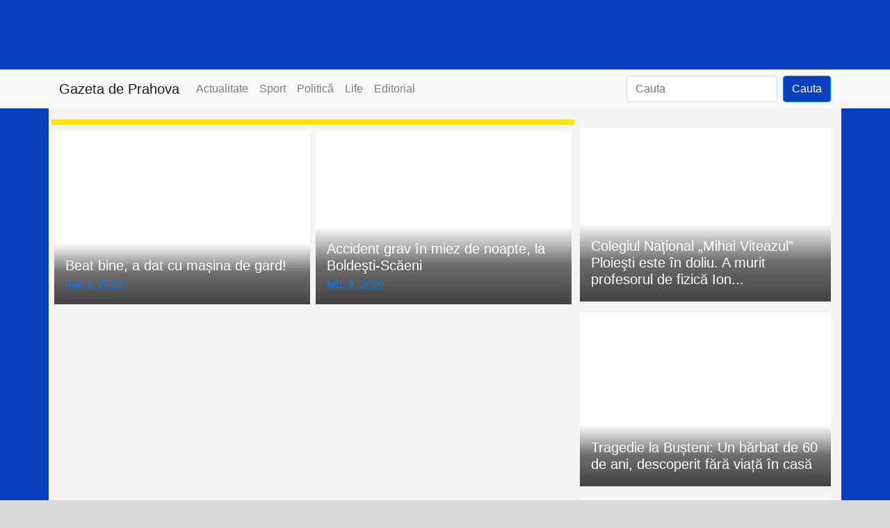

--- FILE ---
content_type: text/html; charset=UTF-8
request_url: https://gazetaph.ro/tag/accident-boldesti-scaeni/
body_size: 12542
content:
<!DOCTYPE html><html lang="ro-RO"><head><meta charset="UTF-8"><meta http-equiv="X-UA-Compatible" content="IE=edge"><meta name="viewport" content="width=device-width, initial-scale=1, shrink-to-fit=no"><meta name="mobile-web-app-capable" content="yes"><meta name="apple-mobile-web-app-capable" content="yes"><meta name="apple-mobile-web-app-title" content="Gazeta de Prahova - Stiri din Prahova"><meta name="msapplication-starturl" content="/stirile-zilei"><meta name="theme-color" content="#1c3ba7"><link rel="profile" href="https://gmpg.org/xfn/11"><link rel="pingback" href="https://gazetaph.ro/xmlrpc.php"><link rel="canonical" href="https://gazetaph.ro/beat-bine-a-dat-cu-masina-de-gard/" /><meta name='robots' content='index, follow, max-image-preview:large, max-snippet:-1, max-video-preview:-1' /><title>accident Boldeşti Scăeni - Gazeta de Prahova</title><meta name="description" content="Articole despre accident Boldeşti Scăeni pe Gazeta de Prahova" /><link rel="canonical" href="https://gazetaph.ro/tag/accident-boldesti-scaeni/" /><meta property="og:locale" content="ro_RO" /><meta property="og:type" content="article" /><meta property="og:title" content="accident Boldeşti Scăeni - Gazeta de Prahova" /><meta property="og:description" content="Articole despre accident Boldeşti Scăeni pe Gazeta de Prahova" /><meta property="og:url" content="https://gazetaph.ro/tag/accident-boldesti-scaeni/" /><meta property="og:site_name" content="Gazeta de Prahova" /><meta property="og:image" content="https://gazetaph.ro/wp-content/uploads/2017/12/cover-1200x675.jpg" /><meta property="og:image:width" content="1200" /><meta property="og:image:height" content="675" /><meta property="og:image:type" content="image/jpeg" /><meta name="twitter:card" content="summary_large_image" /><meta name="twitter:site" content="@gazetaph" /> <script type="application/ld+json" class="yoast-schema-graph">{"@context":"https://schema.org","@graph":[{"@type":"CollectionPage","@id":"https://gazetaph.ro/tag/accident-boldesti-scaeni/","url":"https://gazetaph.ro/tag/accident-boldesti-scaeni/","name":"accident Boldeşti Scăeni - Gazeta de Prahova","isPartOf":{"@id":"https://gazetaph.ro/#website"},"primaryImageOfPage":{"@id":"https://gazetaph.ro/tag/accident-boldesti-scaeni/#primaryimage"},"image":{"@id":"https://gazetaph.ro/tag/accident-boldesti-scaeni/#primaryimage"},"thumbnailUrl":"https://gazetaph.ro/wp-content/uploads/2018/08/alcool_lavolan.jpg","description":"Articole despre accident Boldeşti Scăeni pe Gazeta de Prahova","breadcrumb":{"@id":"https://gazetaph.ro/tag/accident-boldesti-scaeni/#breadcrumb"},"inLanguage":"ro-RO"},{"@type":"ImageObject","inLanguage":"ro-RO","@id":"https://gazetaph.ro/tag/accident-boldesti-scaeni/#primaryimage","url":"https://gazetaph.ro/wp-content/uploads/2018/08/alcool_lavolan.jpg","contentUrl":"https://gazetaph.ro/wp-content/uploads/2018/08/alcool_lavolan.jpg","width":711,"height":400},{"@type":"BreadcrumbList","@id":"https://gazetaph.ro/tag/accident-boldesti-scaeni/#breadcrumb","itemListElement":[{"@type":"ListItem","position":1,"name":"Acasă","item":"https://gazetaph.ro/"},{"@type":"ListItem","position":2,"name":"accident Boldeşti Scăeni"}]},{"@type":"WebSite","@id":"https://gazetaph.ro/#website","url":"https://gazetaph.ro/","name":"Gazeta de Prahova","description":"Stiri din Prahova","potentialAction":[{"@type":"SearchAction","target":{"@type":"EntryPoint","urlTemplate":"https://gazetaph.ro/?s={search_term_string}"},"query-input":{"@type":"PropertyValueSpecification","valueRequired":true,"valueName":"search_term_string"}}],"inLanguage":"ro-RO"}]}</script> <link rel='dns-prefetch' href='//secure.gravatar.com' /><link rel='dns-prefetch' href='//www.googletagmanager.com' /><link rel='dns-prefetch' href='//stats.wp.com' /><link rel='dns-prefetch' href='//v0.wordpress.com' /><link rel='dns-prefetch' href='//pagead2.googlesyndication.com' /><link rel="alternate" type="application/rss+xml" title="Gazeta de Prahova &raquo; Flux" href="https://gazetaph.ro/feed/" /><link rel="alternate" type="application/rss+xml" title="Gazeta de Prahova &raquo; Flux comentarii" href="https://gazetaph.ro/comments/feed/" /><link rel="alternate" type="application/rss+xml" title="Gazeta de Prahova &raquo; Flux etichetă accident Boldeşti Scăeni" href="https://gazetaph.ro/tag/accident-boldesti-scaeni/feed/" /> <!--noptimize--><script id="gazet-ready" type="d6d6f1ef33958dd745aa31e1-text/javascript">
			window.advanced_ads_ready=function(e,a){a=a||"complete";var d=function(e){return"interactive"===a?"loading"!==e:"complete"===e};d(document.readyState)?e():document.addEventListener("readystatechange",(function(a){d(a.target.readyState)&&e()}),{once:"interactive"===a})},window.advanced_ads_ready_queue=window.advanced_ads_ready_queue||[];		</script>
		<!--/noptimize--><style id='wp-img-auto-sizes-contain-inline-css' type='text/css'>img:is([sizes=auto i],[sizes^="auto," i]){contain-intrinsic-size:3000px 1500px}
/*# sourceURL=wp-img-auto-sizes-contain-inline-css */</style><link rel='stylesheet' id='embed-pdf-viewer-css' href='https://gazetaph.ro/wp-content/plugins/embed-pdf-viewer/css/embed-pdf-viewer.css' type='text/css' media='screen' /><style id='wp-block-library-inline-css' type='text/css'>:root{--wp-block-synced-color:#7a00df;--wp-block-synced-color--rgb:122,0,223;--wp-bound-block-color:var(--wp-block-synced-color);--wp-editor-canvas-background:#ddd;--wp-admin-theme-color:#007cba;--wp-admin-theme-color--rgb:0,124,186;--wp-admin-theme-color-darker-10:#006ba1;--wp-admin-theme-color-darker-10--rgb:0,107,160.5;--wp-admin-theme-color-darker-20:#005a87;--wp-admin-theme-color-darker-20--rgb:0,90,135;--wp-admin-border-width-focus:2px}@media (min-resolution:192dpi){:root{--wp-admin-border-width-focus:1.5px}}.wp-element-button{cursor:pointer}:root .has-very-light-gray-background-color{background-color:#eee}:root .has-very-dark-gray-background-color{background-color:#313131}:root .has-very-light-gray-color{color:#eee}:root .has-very-dark-gray-color{color:#313131}:root .has-vivid-green-cyan-to-vivid-cyan-blue-gradient-background{background:linear-gradient(135deg,#00d084,#0693e3)}:root .has-purple-crush-gradient-background{background:linear-gradient(135deg,#34e2e4,#4721fb 50%,#ab1dfe)}:root .has-hazy-dawn-gradient-background{background:linear-gradient(135deg,#faaca8,#dad0ec)}:root .has-subdued-olive-gradient-background{background:linear-gradient(135deg,#fafae1,#67a671)}:root .has-atomic-cream-gradient-background{background:linear-gradient(135deg,#fdd79a,#004a59)}:root .has-nightshade-gradient-background{background:linear-gradient(135deg,#330968,#31cdcf)}:root .has-midnight-gradient-background{background:linear-gradient(135deg,#020381,#2874fc)}:root{--wp--preset--font-size--normal:16px;--wp--preset--font-size--huge:42px}.has-regular-font-size{font-size:1em}.has-larger-font-size{font-size:2.625em}.has-normal-font-size{font-size:var(--wp--preset--font-size--normal)}.has-huge-font-size{font-size:var(--wp--preset--font-size--huge)}.has-text-align-center{text-align:center}.has-text-align-left{text-align:left}.has-text-align-right{text-align:right}.has-fit-text{white-space:nowrap!important}#end-resizable-editor-section{display:none}.aligncenter{clear:both}.items-justified-left{justify-content:flex-start}.items-justified-center{justify-content:center}.items-justified-right{justify-content:flex-end}.items-justified-space-between{justify-content:space-between}.screen-reader-text{border:0;clip-path:inset(50%);height:1px;margin:-1px;overflow:hidden;padding:0;position:absolute;width:1px;word-wrap:normal!important}.screen-reader-text:focus{background-color:#ddd;clip-path:none;color:#444;display:block;font-size:1em;height:auto;left:5px;line-height:normal;padding:15px 23px 14px;text-decoration:none;top:5px;width:auto;z-index:100000}html :where(.has-border-color){border-style:solid}html :where([style*=border-top-color]){border-top-style:solid}html :where([style*=border-right-color]){border-right-style:solid}html :where([style*=border-bottom-color]){border-bottom-style:solid}html :where([style*=border-left-color]){border-left-style:solid}html :where([style*=border-width]){border-style:solid}html :where([style*=border-top-width]){border-top-style:solid}html :where([style*=border-right-width]){border-right-style:solid}html :where([style*=border-bottom-width]){border-bottom-style:solid}html :where([style*=border-left-width]){border-left-style:solid}html :where(img[class*=wp-image-]){height:auto;max-width:100%}:where(figure){margin:0 0 1em}html :where(.is-position-sticky){--wp-admin--admin-bar--position-offset:var(--wp-admin--admin-bar--height,0px)}@media screen and (max-width:600px){html :where(.is-position-sticky){--wp-admin--admin-bar--position-offset:0px}}

/*# sourceURL=wp-block-library-inline-css */</style><style id='global-styles-inline-css' type='text/css'>:root{--wp--preset--aspect-ratio--square: 1;--wp--preset--aspect-ratio--4-3: 4/3;--wp--preset--aspect-ratio--3-4: 3/4;--wp--preset--aspect-ratio--3-2: 3/2;--wp--preset--aspect-ratio--2-3: 2/3;--wp--preset--aspect-ratio--16-9: 16/9;--wp--preset--aspect-ratio--9-16: 9/16;--wp--preset--color--black: #000000;--wp--preset--color--cyan-bluish-gray: #abb8c3;--wp--preset--color--white: #ffffff;--wp--preset--color--pale-pink: #f78da7;--wp--preset--color--vivid-red: #cf2e2e;--wp--preset--color--luminous-vivid-orange: #ff6900;--wp--preset--color--luminous-vivid-amber: #fcb900;--wp--preset--color--light-green-cyan: #7bdcb5;--wp--preset--color--vivid-green-cyan: #00d084;--wp--preset--color--pale-cyan-blue: #8ed1fc;--wp--preset--color--vivid-cyan-blue: #0693e3;--wp--preset--color--vivid-purple: #9b51e0;--wp--preset--gradient--vivid-cyan-blue-to-vivid-purple: linear-gradient(135deg,rgb(6,147,227) 0%,rgb(155,81,224) 100%);--wp--preset--gradient--light-green-cyan-to-vivid-green-cyan: linear-gradient(135deg,rgb(122,220,180) 0%,rgb(0,208,130) 100%);--wp--preset--gradient--luminous-vivid-amber-to-luminous-vivid-orange: linear-gradient(135deg,rgb(252,185,0) 0%,rgb(255,105,0) 100%);--wp--preset--gradient--luminous-vivid-orange-to-vivid-red: linear-gradient(135deg,rgb(255,105,0) 0%,rgb(207,46,46) 100%);--wp--preset--gradient--very-light-gray-to-cyan-bluish-gray: linear-gradient(135deg,rgb(238,238,238) 0%,rgb(169,184,195) 100%);--wp--preset--gradient--cool-to-warm-spectrum: linear-gradient(135deg,rgb(74,234,220) 0%,rgb(151,120,209) 20%,rgb(207,42,186) 40%,rgb(238,44,130) 60%,rgb(251,105,98) 80%,rgb(254,248,76) 100%);--wp--preset--gradient--blush-light-purple: linear-gradient(135deg,rgb(255,206,236) 0%,rgb(152,150,240) 100%);--wp--preset--gradient--blush-bordeaux: linear-gradient(135deg,rgb(254,205,165) 0%,rgb(254,45,45) 50%,rgb(107,0,62) 100%);--wp--preset--gradient--luminous-dusk: linear-gradient(135deg,rgb(255,203,112) 0%,rgb(199,81,192) 50%,rgb(65,88,208) 100%);--wp--preset--gradient--pale-ocean: linear-gradient(135deg,rgb(255,245,203) 0%,rgb(182,227,212) 50%,rgb(51,167,181) 100%);--wp--preset--gradient--electric-grass: linear-gradient(135deg,rgb(202,248,128) 0%,rgb(113,206,126) 100%);--wp--preset--gradient--midnight: linear-gradient(135deg,rgb(2,3,129) 0%,rgb(40,116,252) 100%);--wp--preset--font-size--small: 13px;--wp--preset--font-size--medium: 20px;--wp--preset--font-size--large: 36px;--wp--preset--font-size--x-large: 42px;--wp--preset--spacing--20: 0.44rem;--wp--preset--spacing--30: 0.67rem;--wp--preset--spacing--40: 1rem;--wp--preset--spacing--50: 1.5rem;--wp--preset--spacing--60: 2.25rem;--wp--preset--spacing--70: 3.38rem;--wp--preset--spacing--80: 5.06rem;--wp--preset--shadow--natural: 6px 6px 9px rgba(0, 0, 0, 0.2);--wp--preset--shadow--deep: 12px 12px 50px rgba(0, 0, 0, 0.4);--wp--preset--shadow--sharp: 6px 6px 0px rgba(0, 0, 0, 0.2);--wp--preset--shadow--outlined: 6px 6px 0px -3px rgb(255, 255, 255), 6px 6px rgb(0, 0, 0);--wp--preset--shadow--crisp: 6px 6px 0px rgb(0, 0, 0);}:where(.is-layout-flex){gap: 0.5em;}:where(.is-layout-grid){gap: 0.5em;}body .is-layout-flex{display: flex;}.is-layout-flex{flex-wrap: wrap;align-items: center;}.is-layout-flex > :is(*, div){margin: 0;}body .is-layout-grid{display: grid;}.is-layout-grid > :is(*, div){margin: 0;}:where(.wp-block-columns.is-layout-flex){gap: 2em;}:where(.wp-block-columns.is-layout-grid){gap: 2em;}:where(.wp-block-post-template.is-layout-flex){gap: 1.25em;}:where(.wp-block-post-template.is-layout-grid){gap: 1.25em;}.has-black-color{color: var(--wp--preset--color--black) !important;}.has-cyan-bluish-gray-color{color: var(--wp--preset--color--cyan-bluish-gray) !important;}.has-white-color{color: var(--wp--preset--color--white) !important;}.has-pale-pink-color{color: var(--wp--preset--color--pale-pink) !important;}.has-vivid-red-color{color: var(--wp--preset--color--vivid-red) !important;}.has-luminous-vivid-orange-color{color: var(--wp--preset--color--luminous-vivid-orange) !important;}.has-luminous-vivid-amber-color{color: var(--wp--preset--color--luminous-vivid-amber) !important;}.has-light-green-cyan-color{color: var(--wp--preset--color--light-green-cyan) !important;}.has-vivid-green-cyan-color{color: var(--wp--preset--color--vivid-green-cyan) !important;}.has-pale-cyan-blue-color{color: var(--wp--preset--color--pale-cyan-blue) !important;}.has-vivid-cyan-blue-color{color: var(--wp--preset--color--vivid-cyan-blue) !important;}.has-vivid-purple-color{color: var(--wp--preset--color--vivid-purple) !important;}.has-black-background-color{background-color: var(--wp--preset--color--black) !important;}.has-cyan-bluish-gray-background-color{background-color: var(--wp--preset--color--cyan-bluish-gray) !important;}.has-white-background-color{background-color: var(--wp--preset--color--white) !important;}.has-pale-pink-background-color{background-color: var(--wp--preset--color--pale-pink) !important;}.has-vivid-red-background-color{background-color: var(--wp--preset--color--vivid-red) !important;}.has-luminous-vivid-orange-background-color{background-color: var(--wp--preset--color--luminous-vivid-orange) !important;}.has-luminous-vivid-amber-background-color{background-color: var(--wp--preset--color--luminous-vivid-amber) !important;}.has-light-green-cyan-background-color{background-color: var(--wp--preset--color--light-green-cyan) !important;}.has-vivid-green-cyan-background-color{background-color: var(--wp--preset--color--vivid-green-cyan) !important;}.has-pale-cyan-blue-background-color{background-color: var(--wp--preset--color--pale-cyan-blue) !important;}.has-vivid-cyan-blue-background-color{background-color: var(--wp--preset--color--vivid-cyan-blue) !important;}.has-vivid-purple-background-color{background-color: var(--wp--preset--color--vivid-purple) !important;}.has-black-border-color{border-color: var(--wp--preset--color--black) !important;}.has-cyan-bluish-gray-border-color{border-color: var(--wp--preset--color--cyan-bluish-gray) !important;}.has-white-border-color{border-color: var(--wp--preset--color--white) !important;}.has-pale-pink-border-color{border-color: var(--wp--preset--color--pale-pink) !important;}.has-vivid-red-border-color{border-color: var(--wp--preset--color--vivid-red) !important;}.has-luminous-vivid-orange-border-color{border-color: var(--wp--preset--color--luminous-vivid-orange) !important;}.has-luminous-vivid-amber-border-color{border-color: var(--wp--preset--color--luminous-vivid-amber) !important;}.has-light-green-cyan-border-color{border-color: var(--wp--preset--color--light-green-cyan) !important;}.has-vivid-green-cyan-border-color{border-color: var(--wp--preset--color--vivid-green-cyan) !important;}.has-pale-cyan-blue-border-color{border-color: var(--wp--preset--color--pale-cyan-blue) !important;}.has-vivid-cyan-blue-border-color{border-color: var(--wp--preset--color--vivid-cyan-blue) !important;}.has-vivid-purple-border-color{border-color: var(--wp--preset--color--vivid-purple) !important;}.has-vivid-cyan-blue-to-vivid-purple-gradient-background{background: var(--wp--preset--gradient--vivid-cyan-blue-to-vivid-purple) !important;}.has-light-green-cyan-to-vivid-green-cyan-gradient-background{background: var(--wp--preset--gradient--light-green-cyan-to-vivid-green-cyan) !important;}.has-luminous-vivid-amber-to-luminous-vivid-orange-gradient-background{background: var(--wp--preset--gradient--luminous-vivid-amber-to-luminous-vivid-orange) !important;}.has-luminous-vivid-orange-to-vivid-red-gradient-background{background: var(--wp--preset--gradient--luminous-vivid-orange-to-vivid-red) !important;}.has-very-light-gray-to-cyan-bluish-gray-gradient-background{background: var(--wp--preset--gradient--very-light-gray-to-cyan-bluish-gray) !important;}.has-cool-to-warm-spectrum-gradient-background{background: var(--wp--preset--gradient--cool-to-warm-spectrum) !important;}.has-blush-light-purple-gradient-background{background: var(--wp--preset--gradient--blush-light-purple) !important;}.has-blush-bordeaux-gradient-background{background: var(--wp--preset--gradient--blush-bordeaux) !important;}.has-luminous-dusk-gradient-background{background: var(--wp--preset--gradient--luminous-dusk) !important;}.has-pale-ocean-gradient-background{background: var(--wp--preset--gradient--pale-ocean) !important;}.has-electric-grass-gradient-background{background: var(--wp--preset--gradient--electric-grass) !important;}.has-midnight-gradient-background{background: var(--wp--preset--gradient--midnight) !important;}.has-small-font-size{font-size: var(--wp--preset--font-size--small) !important;}.has-medium-font-size{font-size: var(--wp--preset--font-size--medium) !important;}.has-large-font-size{font-size: var(--wp--preset--font-size--large) !important;}.has-x-large-font-size{font-size: var(--wp--preset--font-size--x-large) !important;}
/*# sourceURL=global-styles-inline-css */</style><style id='classic-theme-styles-inline-css' type='text/css'>/*! This file is auto-generated */
.wp-block-button__link{color:#fff;background-color:#32373c;border-radius:9999px;box-shadow:none;text-decoration:none;padding:calc(.667em + 2px) calc(1.333em + 2px);font-size:1.125em}.wp-block-file__button{background:#32373c;color:#fff;text-decoration:none}
/*# sourceURL=/wp-includes/css/classic-themes.min.css */</style><link rel='stylesheet' id='mpp_gutenberg-css' href='https://gazetaph.ro/wp-content/plugins/metronet-profile-picture/dist/blocks.style.build.css' type='text/css' media='all' /><link rel='stylesheet' id='fvp-frontend-css' href='https://gazetaph.ro/wp-content/plugins/featured-video-plus/styles/frontend.css' type='text/css' media='all' /><link rel='stylesheet' id='bootstrap-css' href='https://gazetaph.ro/wp-content/themes/gazeta%202021/inc/bootstrap/css/bootstrap.min.css' type='text/css' media='all' /><link rel='stylesheet' id='theme-css' href='https://gazetaph.ro/wp-content/themes/gazeta%202021/inc/theme.css' type='text/css' media='all' /> <script type="d6d6f1ef33958dd745aa31e1-text/javascript" src="https://gazetaph.ro/wp-includes/js/jquery/jquery.min.js" id="jquery-core-js"></script> <script type="d6d6f1ef33958dd745aa31e1-text/javascript" id="fvp-frontend-js-extra">var fvpdata={"ajaxurl":"https://gazetaph.ro/wp-admin/admin-ajax.php","nonce":"8afc531782","fitvids":"1","dynamic":"","overlay":"","opacity":"0.75","color":"b","width":"640"};</script> 
 <script type="d6d6f1ef33958dd745aa31e1-text/javascript" src="https://www.googletagmanager.com/gtag/js?id=GT-WF7NV8D" id="google_gtagjs-js" async></script> <script type="d6d6f1ef33958dd745aa31e1-text/javascript" id="google_gtagjs-js-after">window.dataLayer=window.dataLayer||[];function gtag(){dataLayer.push(arguments);}
gtag("set","linker",{"domains":["gazetaph.ro"]});gtag("js",new Date());gtag("set","developer_id.dZTNiMT",true);gtag("config","GT-WF7NV8D");</script> <link rel="https://api.w.org/" href="https://gazetaph.ro/wp-json/" /><link rel="alternate" title="JSON" type="application/json" href="https://gazetaph.ro/wp-json/wp/v2/tags/18329" /><link rel="EditURI" type="application/rsd+xml" title="RSD" href="https://gazetaph.ro/xmlrpc.php?rsd" /><meta name="generator" content="WordPress 6.9" /><meta name="generator" content="Site Kit by Google 1.170.0" /><script type='text/javascript' data-cfasync='false'>var _mmunch={'front':false,'page':false,'post':false,'category':false,'author':false,'search':false,'attachment':false,'tag':false};_mmunch['tag']=true;</script><script data-cfasync="false" src="//a.mailmunch.co/app/v1/site.js" id="mailmunch-script" data-plugin="mc_mm" data-mailmunch-site-id="317698" async></script>  <script type="application/ld+json">[{"@context":"http:\/\/schema.org\/","@type":"WPHeader","url":"","headline":"Etichetă: accident Boldeşti Scăeni","description":""},{"@context":"http:\/\/schema.org\/","@type":"WPFooter","url":"","headline":"Etichetă: accident Boldeşti Scăeni","description":""}]</script>  <script type="application/ld+json">{"@context":"https:\/\/schema.org\/","@type":"CollectionPage","headline":"accident Boldeşti Scăeni Tag","description":"","url":"https:\/\/gazetaph.ro\/tag\/accident-boldesti-scaeni\/","sameAs":[],"hasPart":[{"@context":"https:\/\/schema.org\/","@type":"NewsArticle","mainEntityOfPage":{"@type":"WebPage","@id":"https:\/\/gazetaph.ro\/beat-bine-a-dat-cu-masina-de-gard\/"},"url":"https:\/\/gazetaph.ro\/beat-bine-a-dat-cu-masina-de-gard\/","headline":"Beat bine, a dat cu mașina de gard!","datePublished":"2023-05-01T13:03:36+03:00","dateModified":"2023-05-01T13:03:36+03:00","publisher":{"@type":"Organization","@id":"https:\/\/gazetaph.ro\/#organization","name":"Gazeta de Prahova","logo":{"@type":"ImageObject","url":"https:\/\/gazetaph.ro\/wp-content\/uploads\/2016\/06\/gazetaph-sigla-buna-e1520459701492.jpg","width":600,"height":60}},"image":{"@type":"ImageObject","url":"https:\/\/gazetaph.ro\/wp-content\/uploads\/2018\/08\/alcool_lavolan.jpg","width":711,"height":400},"articleSection":"Știri","description":"La data de 1 mai a.c., în jurul orei 7:30, polițiștii Serviciului Rutier Prahova au fost sesizați prin apel 112 cu privire la faptul că pe DN1 A în zona km.91 în localitatea Boldești-Scăeni s-ar fi produs un accident de circulație. Din primele date de la fața locului, un","author":{"@type":"Person","name":"Daniel Dimache","url":"https:\/\/gazetaph.ro\/author\/daniel-dimache\/","image":{"@type":"ImageObject","url":"https:\/\/gazetaph.ro\/wp-content\/uploads\/2016\/04\/91372809_3135882009776779_3098213322265198592_n-96x96.jpg","height":96,"width":96}},"commentCount":"0"},{"@context":"https:\/\/schema.org\/","@type":"NewsArticle","mainEntityOfPage":{"@type":"WebPage","@id":"https:\/\/gazetaph.ro\/accident-grav-in-miez-de-noapte-la-boldesti-scaeni\/"},"url":"https:\/\/gazetaph.ro\/accident-grav-in-miez-de-noapte-la-boldesti-scaeni\/","headline":"Accident grav în miez de noapte, la Boldeşti-Scăeni","datePublished":"2020-02-09T17:57:49+02:00","dateModified":"2020-02-12T11:55:12+02:00","publisher":{"@type":"Organization","@id":"https:\/\/gazetaph.ro\/#organization","name":"Gazeta de Prahova","logo":{"@type":"ImageObject","url":"https:\/\/gazetaph.ro\/wp-content\/uploads\/2016\/06\/gazetaph-sigla-buna-e1520459701492.jpg","width":600,"height":60}},"image":{"@type":"ImageObject","url":"https:\/\/gazetaph.ro\/wp-content\/uploads\/2020\/02\/accident-boldesti-scaeni.jpg","width":1600,"height":1200},"articleSection":"Front","description":"Azi dimineaţă, în jurul orei 3.00, a avut loc un accident rutier grav pe DN1A, km 92+950 metri, pe raza localității Boldești-Scăeni: Din verificări, se pare că o femeie în vârstă de 36 de ani, care circula la volanul unui autoturism pe sensul de mers Brașov-Ploiești, ar fi pierdut","author":{"@type":"Person","name":"Daniel Dimache","url":"https:\/\/gazetaph.ro\/author\/daniel-dimache\/","image":{"@type":"ImageObject","url":"https:\/\/gazetaph.ro\/wp-content\/uploads\/2016\/04\/91372809_3135882009776779_3098213322265198592_n-96x96.jpg","height":96,"width":96}},"commentCount":"0"}]}</script> <style>img#wpstats{display:none}</style><meta name="google-site-verification" content="SW6SVLBL3T76RN25iTq-AKzWtVLDfUsCzi7STgSnhJU"><meta name="google-adsense-platform-account" content="ca-host-pub-2644536267352236"><meta name="google-adsense-platform-domain" content="sitekit.withgoogle.com"><meta name="onesignal" content="wordpress-plugin"/> <script type="d6d6f1ef33958dd745aa31e1-text/javascript">window.OneSignalDeferred=window.OneSignalDeferred||[];OneSignalDeferred.push(function(OneSignal){var oneSignal_options={};window._oneSignalInitOptions=oneSignal_options;oneSignal_options['serviceWorkerParam']={scope:'/'};oneSignal_options['serviceWorkerPath']='OneSignalSDKWorker.js.php';OneSignal.Notifications.setDefaultUrl("https://gazetaph.ro");oneSignal_options['wordpress']=true;oneSignal_options['appId']='4e1bd265-239e-4f5e-b826-95777f7e081b';oneSignal_options['allowLocalhostAsSecureOrigin']=true;oneSignal_options['welcomeNotification']={};oneSignal_options['welcomeNotification']['title']="Gazeta de Prahova";oneSignal_options['welcomeNotification']['message']="Multumim pentru abonare";oneSignal_options['welcomeNotification']['url']="https://gazetaph.ro";oneSignal_options['path']="https://gazetaph.ro/wp-content/plugins/onesignal-free-web-push-notifications/sdk_files/";oneSignal_options['safari_web_id']="web.onesignal.auto.145f18a4-510a-4781-b676-50fa3f7fa700";oneSignal_options['persistNotification']=false;oneSignal_options['promptOptions']={};oneSignal_options['promptOptions']['actionMessage']="Afla totul atunci cand se intampla";oneSignal_options['promptOptions']['exampleNotificationTitleDesktop']="Stire noua - Gazeta de Prahova";oneSignal_options['promptOptions']['exampleNotificationMessageDesktop']="Exemplu de notificare";oneSignal_options['promptOptions']['exampleNotificationTitleMobile']="Stire noua - Gazeta de Prahova";oneSignal_options['promptOptions']['exampleNotificationMessageMobile']="Exemplu de notificare";oneSignal_options['promptOptions']['exampleNotificationCaption']="Te poti dezabona oricand";oneSignal_options['promptOptions']['acceptButtonText']="Accepta";oneSignal_options['promptOptions']['cancelButtonText']="Nu, multumesc";oneSignal_options['promptOptions']['siteName']="Gazeta de Prahova";oneSignal_options['notifyButton']={};oneSignal_options['notifyButton']['enable']=true;oneSignal_options['notifyButton']['position']='bottom-right';oneSignal_options['notifyButton']['theme']='inverse';oneSignal_options['notifyButton']['size']='large';oneSignal_options['notifyButton']['displayPredicate']=function(){return!OneSignal.User.PushSubscription.optedIn;};oneSignal_options['notifyButton']['showCredit']=false;oneSignal_options['notifyButton']['text']={};oneSignal_options['notifyButton']['text']['tip.state.unsubscribed']='Aboneaza-te la notificari';oneSignal_options['notifyButton']['text']['tip.state.subscribed']='O sa fi la curent cu toate noutatile :D';oneSignal_options['notifyButton']['text']['tip.state.blocked']='Ai blocat notificarile :(';oneSignal_options['notifyButton']['text']['message.action.subscribed']='Multumim pentru inregistrare :D';oneSignal_options['notifyButton']['text']['message.action.resubscribed']='Bine ai revenit :D';oneSignal_options['notifyButton']['text']['message.action.unsubscribed']='Nu o sa mai primesti notificari :(';oneSignal_options['notifyButton']['text']['dialog.main.title']='Gazeta de Prahova - Stiri';oneSignal_options['notifyButton']['text']['dialog.main.button.subscribe']='Aboneaza-te';oneSignal_options['notifyButton']['text']['dialog.main.button.unsubscribe']='Dezaboneaza-te';oneSignal_options['notifyButton']['text']['dialog.blocked.title']='Deblocheaza notificarile';oneSignal_options['notifyButton']['text']['dialog.blocked.message']='Urmeaza instructiunile pentru abonare';oneSignal_options['notifyButton']['colors']={};OneSignal.init(window._oneSignalInitOptions);});function documentInitOneSignal(){var oneSignal_elements=document.getElementsByClassName("OneSignal-prompt");var oneSignalLinkClickHandler=function(event){OneSignal.Notifications.requestPermission();event.preventDefault();};for(var i=0;i<oneSignal_elements.length;i++)
oneSignal_elements[i].addEventListener('click',oneSignalLinkClickHandler,false);}
if(document.readyState==='complete'){documentInitOneSignal();}
else{window.addEventListener("load",function(event){documentInitOneSignal();});}</script>  <script type="application/ld+json">{"@context":"http://schema.org","@type":"BreadcrumbList","itemListElement":[{"@type":"ListItem","position":1,"item":{"@id":"https://gazetaph.ro","name":"Home"}},{"@type":"ListItem","position":2,"item":{"@id":"https://gazetaph.ro/tag/accident-boldesti-scaeni/","name":"accident Bolde\u015fti Sc\u0103eni"}}]}</script> 
 <script type="d6d6f1ef33958dd745aa31e1-text/javascript" async="async" src="https://pagead2.googlesyndication.com/pagead/js/adsbygoogle.js?client=ca-pub-9168572258149506&amp;host=ca-host-pub-2644536267352236" crossorigin="anonymous"></script> <style>ins.adsbygoogle { background-color: transparent; padding: 0; }</style><link rel="icon" href="https://gazetaph.ro/wp-content/uploads/2018/03/cropped-icon-512x512-300x300.png" sizes="32x32" /><link rel="icon" href="https://gazetaph.ro/wp-content/uploads/2018/03/cropped-icon-512x512-300x300.png" sizes="192x192" /><link rel="apple-touch-icon" href="https://gazetaph.ro/wp-content/uploads/2018/03/cropped-icon-512x512-300x300.png" /><meta name="msapplication-TileImage" content="https://gazetaph.ro/wp-content/uploads/2018/03/cropped-icon-512x512-300x300.png" /><style type="text/css" id="wp-custom-css">.content table{
	border: 1px;
	border-color: #000000; 
	border-style: solid;
}
td{
	border:1px;
	border-color: #000000; 
	border-style: solid;
}
.card-deck > .google-auto-placed{
	visibility:hidden !important;
}
.content a {
    color: red!important;
}
strong{
	font-weight: bold;
}

element.style {
}
.font-weight-bold {
    font-weight: 700!important;
}
.text-center {
    text-align: center!important;
}
h1, h2, h3, h4, h5 {
    font-family: 'Montserrat', sans-serif;
}

element.style {
}
h1, h2, h3, h4, h5 {
    font-family: 'Montserrat', sans-serif;
}
h1, h2, h3, h4, h5 {
    font-family: 'Montserrat', sans-serif;
}
img{
	max-width: 100%;
  height: auto;
}

// Styles for Firefox
@-moz-document url-prefix() {
    img {
       max-width: 100%;
  height: auto;
    }
}

// Styles for IE10
@media screen and (-ms-high-contrast: active), (-ms-high-contrast: none) {
    img {
        max-width: 100%;
  height: auto;
    }
}

@media (min-width: 768px) {
 .e-md-250{
   min-height: 250px;
 }
	.image-wrapper{
		height:250px
	}
}

@media (max-width: 768px) {

}

@media print {
body {
    padding-top: 50px;
    padding-bottom: 20px;
	color:#000000;
}
	.main-menu {
		display:none;
	}
	.navbar {
        display: block;
        border-width:0 !important;
    }
    .navbar-toggle {
        display:none;
    }
}
.google-auto-placed{
	display:none
}</style> <script async src="https://www.googletagmanager.com/gtag/js?id=UA-26387256-1" type="d6d6f1ef33958dd745aa31e1-text/javascript"></script> <script type="d6d6f1ef33958dd745aa31e1-text/javascript">window.dataLayer=window.dataLayer||[];function gtag(){dataLayer.push(arguments);}
gtag('js',new Date());gtag('config','UA-26387256-1');</script> <script type="d6d6f1ef33958dd745aa31e1-text/javascript" src="//ro.adocean.pl/files/js/ado.js"></script> <script type="d6d6f1ef33958dd745aa31e1-text/javascript">if(typeof ado!=="object"){ado={};ado.config=ado.preview=ado.placement=ado.master=ado.slave=function(){};}
ado.config({mode:"old",xml:false,consent:true,characterEncoding:true});ado.preview({enabled:true});</script> <script src= "//ads.winmediasyndication.ro/gazetaph/onlineads.js" type="d6d6f1ef33958dd745aa31e1-text/javascript"></script>  <script async src="https://www.googletagmanager.com/gtag/js?id=G-EJ55Z90E9V" type="d6d6f1ef33958dd745aa31e1-text/javascript"></script> <script type="d6d6f1ef33958dd745aa31e1-text/javascript">window.dataLayer=window.dataLayer||[];function gtag(){dataLayer.push(arguments);}
gtag('js',new Date());gtag('config','G-EJ55Z90E9V');</script> </head><body class="archive tag tag-accident-boldesti-scaeni tag-18329 wp-theme-gazeta2021" style="background-color: #03030326;"><div id="fb-root"></div> <script async defer crossorigin="anonymous" src="https://connect.facebook.net/ro_RO/sdk.js#xfbml=1&autoLogAppEvents=1&version=v10.0&appId=552503948255754" nonce="MKExgGgR" type="d6d6f1ef33958dd745aa31e1-text/javascript"></script><div class="bg-gazeta top-head"><div class="container mh-100"><div class="row " style="position:relative;"><div class="col-md-4 mh-100" style="min-height: 100px;"> <a class="navbar-brand" style="position: absolute;
 top: 50%;
 left: 50%;
 transform: translate(-50%, -50%); " href="https://gazetaph.ro/"><noscript><img style="height: 56px;" src="https://gazetaph.ro/wp-content/uploads/2016/06/gazetaph-sigla-buna.jpg" class="d-inline-block align-top" alt="" height="56px" width="auto" loading="lazy"></noscript><img style="height: 56px;" src='data:image/svg+xml,%3Csvg%20xmlns=%22http://www.w3.org/2000/svg%22%20viewBox=%220%200%20210%2056%22%3E%3C/svg%3E' data-src="https://gazetaph.ro/wp-content/uploads/2016/06/gazetaph-sigla-buna.jpg" class="lazyload d-inline-block align-top" alt="" height="56px" width="auto" loading="lazy"></a></div><div class="col-md-8 mh-100"></div></div></div><nav class="navbar sticky-top navbar-expand-lg navbar-light bg-light"><div class="container"> <a class="navbar-brand" href="https://gazetaph.ro/">Gazeta de Prahova</a> <button class="navbar-toggler" type="button" data-toggle="collapse" data-target="#navbarNavDropdown" aria-controls="navbarNavDropdown" aria-expanded="false" aria-label="Toggle navigation"> <span class="navbar-toggler-icon"></span> </button><div id="navbarNavDropdown" class="collapse navbar-collapse"><ul id="main-menu" class="navbar-nav main-menu"><li id="menu-item-15609" class="menu-item menu-item-type-taxonomy menu-item-object-category nav-item menu-item-15609"><a title="Actualitate" href="https://gazetaph.ro/actualitate/" class="nav-link">Actualitate</a></li><li id="menu-item-15622" class="menu-item menu-item-type-taxonomy menu-item-object-category nav-item menu-item-15622"><a title="Sport" href="https://gazetaph.ro/sport/" class="nav-link">Sport</a></li><li id="menu-item-23841" class="menu-item menu-item-type-taxonomy menu-item-object-category nav-item menu-item-23841"><a title="Politică" href="https://gazetaph.ro/politica/" class="nav-link">Politică</a></li><li id="menu-item-43624" class="menu-item menu-item-type-taxonomy menu-item-object-category nav-item menu-item-43624"><a title="Life" href="https://gazetaph.ro/life/" class="nav-link">Life</a></li><li id="menu-item-43364" class="menu-item menu-item-type-custom menu-item-object-custom nav-item menu-item-43364"><a title="Editorial" href="https://gazetaph.ro/editorial/" class="nav-link">Editorial</a></li></ul></div><div class="collapse navbar-collapse" ><ul class="navbar-nav ml-lg-auto"><form method="get" id="searchform" action="https://gazetaph.ro/" class="form-inline  my-2 my-lg-0" role="search"> <input class="form-control mr-sm-2" type="search" placeholder="Cauta" aria-label="Search" name="s"> <button class="btn btn-primary bg-gazeta my-2 my-sm-0" type="submit">Cauta</button></form></ul></div></div></nav><div class="container main-content"><div class="row pt-3 pb-3"><div class="col-md-8"><div class="row pb-1  pl-1 pr-1 n8"><div class="col-12 pl-1 pr-1" style="background-color: #fae800;"><h2> <a class="text-dark" href=""></a></h2></div></div><div class="row pl-1 pr-1 n8"><div class="col-12 col-sm-6 pb-1 pl-1 pt-1 pr-1" onclick="if (!window.__cfRLUnblockHandlers) return false; window.location.assign('https://gazetaph.ro/beat-bine-a-dat-cu-masina-de-gard/')" data-cf-modified-d6d6f1ef33958dd745aa31e1-=""><div class="card border-0 h-md-250 rounded-0 text-white overflow zoom"><div class="position-relative"><div class="ratio_right-cover-2 image-wrapper " style="height: 250px;"> <a href="https://gazetaph.ro/beat-bine-a-dat-cu-masina-de-gard/" title="Beat bine, a dat cu mașina de gard!"> <noscript><img class="img-fluid h-100 w-100" src="https://gazetaph.ro/wp-content/uploads/2018/08/alcool_lavolan-368x250.jpg" alt="Beat bine, a dat cu mașina de gard!"></noscript><img class="lazyload img-fluid h-100 w-100" src='data:image/svg+xml,%3Csvg%20xmlns=%22http://www.w3.org/2000/svg%22%20viewBox=%220%200%20210%20140%22%3E%3C/svg%3E' data-src="https://gazetaph.ro/wp-content/uploads/2018/08/alcool_lavolan-368x250.jpg" alt="Beat bine, a dat cu mașina de gard!"> </a></div><div class="position-absolute p-2 p-lg-3 b-0 w-100 bg-shadow"> <a id="" href="https://gazetaph.ro/beat-bine-a-dat-cu-masina-de-gard/" title="Beat bine, a dat cu mașina de gard!"><h2 class="h5 text-white my-1">Beat bine, a dat cu mașina de gard!</h2> <time datetime="2023-05-01T13:03:36+03:00">mai 1, 2023</time> </a></div></div></div></div><div class="col-12 col-sm-6 pb-1 pl-1 pt-1 pr-1" onclick="if (!window.__cfRLUnblockHandlers) return false; window.location.assign('https://gazetaph.ro/accident-grav-in-miez-de-noapte-la-boldesti-scaeni/')" data-cf-modified-d6d6f1ef33958dd745aa31e1-=""><div class="card border-0 h-md-250 rounded-0 text-white overflow zoom"><div class="position-relative"><div class="ratio_right-cover-2 image-wrapper " style="height: 250px;"> <a href="https://gazetaph.ro/accident-grav-in-miez-de-noapte-la-boldesti-scaeni/" title="Accident grav în miez de noapte, la Boldeşti-Scăeni"> <noscript><img class="img-fluid h-100 w-100" src="https://gazetaph.ro/wp-content/uploads/2020/02/accident-boldesti-scaeni-368x250.jpg" alt="Accident grav în miez de noapte, la Boldeşti-Scăeni"></noscript><img class="lazyload img-fluid h-100 w-100" src='data:image/svg+xml,%3Csvg%20xmlns=%22http://www.w3.org/2000/svg%22%20viewBox=%220%200%20210%20140%22%3E%3C/svg%3E' data-src="https://gazetaph.ro/wp-content/uploads/2020/02/accident-boldesti-scaeni-368x250.jpg" alt="Accident grav în miez de noapte, la Boldeşti-Scăeni"> </a></div><div class="position-absolute p-2 p-lg-3 b-0 w-100 bg-shadow"> <a id="" href="https://gazetaph.ro/accident-grav-in-miez-de-noapte-la-boldesti-scaeni/" title="Accident grav în miez de noapte, la Boldeşti-Scăeni"><h2 class="h5 text-white my-1">Accident grav în miez de noapte, la Boldeşti-Scăeni</h2> <time datetime="2020-02-09T17:57:49+02:00">feb. 9, 2020</time> </a></div></div></div></div></div></div><div class="col-md-4 pl-1"><div class="row"><div class="col-12 pb-1 pt-1"><div class="card border-0 rounded-0 text-white "></div></div><div class="col-12 pb-1 pt-1"><div class="card border-0 h-md-250 rounded-0 text-white overflow zoom"><div class="position-relative"><div class="ratio_right-cover-2 image-wrapper " style="height: 250px;"> <a href="https://gazetaph.ro/colegiul-national-mihai-viteazul-ploiesti-este-in-doliu-a-murit-profesorul-de-fizica-ion-oprescu/" title="Colegiul Naţional &#8222;Mihai Viteazul&#8221; Ploieşti este în doliu. A murit profesorul de fizică Ion Oprescu"> <noscript><img class="img-fluid h-100" src="https://gazetaph.ro/wp-content/uploads/2024/07/lumanare-pexels-pixabay-278823-scaled-368x250.jpg" alt="simple blog template bootstrap"></noscript><img class="lazyload img-fluid h-100" src='data:image/svg+xml,%3Csvg%20xmlns=%22http://www.w3.org/2000/svg%22%20viewBox=%220%200%20210%20140%22%3E%3C/svg%3E' data-src="https://gazetaph.ro/wp-content/uploads/2024/07/lumanare-pexels-pixabay-278823-scaled-368x250.jpg" alt="simple blog template bootstrap"> </a></div><div class="position-absolute p-2 p-lg-3 b-0 w-100 bg-shadow"> <a href="https://gazetaph.ro/colegiul-national-mihai-viteazul-ploiesti-este-in-doliu-a-murit-profesorul-de-fizica-ion-oprescu/" title="Colegiul Naţional &#8222;Mihai Viteazul&#8221; Ploieşti este în doliu. A murit profesorul de fizică Ion Oprescu"><h2 class="h5 text-white my-1">Colegiul Naţional &#8222;Mihai Viteazul&#8221; Ploieşti este în doliu. A murit profesorul de fizică Ion...</h2> </a></div></div></div></div><div class="col-12 pb-1 pt-1"><div class="card border-0 rounded-0 text-white "></div></div><div class="col-12 pb-1 pt-1"><div class="card border-0 h-md-250 rounded-0 text-white overflow zoom"><div class="position-relative"><div class="ratio_right-cover-2 image-wrapper " style="height: 250px;"> <a href="https://gazetaph.ro/tragedie-la-busteni-un-barbat-de-60-de-ani-descoperit-fara-viata-in-casa/" title="Tragedie la Bușteni: Un bărbat de 60 de ani, descoperit fără viață în casă"> <noscript><img class="img-fluid h-100" src="https://gazetaph.ro/wp-content/uploads/2014/12/ambulanta_salvare-368x250.jpg" alt="simple blog template bootstrap"></noscript><img class="lazyload img-fluid h-100" src='data:image/svg+xml,%3Csvg%20xmlns=%22http://www.w3.org/2000/svg%22%20viewBox=%220%200%20210%20140%22%3E%3C/svg%3E' data-src="https://gazetaph.ro/wp-content/uploads/2014/12/ambulanta_salvare-368x250.jpg" alt="simple blog template bootstrap"> </a></div><div class="position-absolute p-2 p-lg-3 b-0 w-100 bg-shadow"> <a href="https://gazetaph.ro/tragedie-la-busteni-un-barbat-de-60-de-ani-descoperit-fara-viata-in-casa/" title="Tragedie la Bușteni: Un bărbat de 60 de ani, descoperit fără viață în casă"><h2 class="h5 text-white my-1">Tragedie la Bușteni: Un bărbat de 60 de ani, descoperit fără viață în casă</h2> </a></div></div></div></div><div class="col-12 pb-1 pt-1"><div class="card border-0 rounded-0 text-white "></div></div><div class="col-12 pb-1 pt-1"><div class="card shadow-sm  border-0 rounded-0 h-md-250 overflow zoom"><div class="row   align-items-center"><div class="card-body col-6 pr-1 align-items-start"><h2 class=" h5 mb-0"> <a class="text-dark" href="#">Se deschide Clubul Seniorilor Ploieşti</a></h2><div class="mb-1 text-muted small"></div><p class="card-text mb-auto"></p></div> <noscript><img class="card-img-right col-6 pl-1 " alt="Thumbnail [200x250]" src="https://gazetaph.ro/wp-content/uploads/2026/01/clubul-seniorilor-ploiesti-180x250.jpg" title="Se deschide Clubul Seniorilor Ploieşti" style="width: 200px; height: 250px;"></noscript><img class="lazyload card-img-right col-6 pl-1 " alt="Thumbnail [200x250]" src='data:image/svg+xml,%3Csvg%20xmlns=%22http://www.w3.org/2000/svg%22%20viewBox=%220%200%20210%20140%22%3E%3C/svg%3E' data-src="https://gazetaph.ro/wp-content/uploads/2026/01/clubul-seniorilor-ploiesti-180x250.jpg" title="Se deschide Clubul Seniorilor Ploieşti" style="width: 200px; height: 250px;"></div></div></div><div class="col-12 pb-1 pt-1"><div class="card border-0 rounded-0 text-white "><div class="textwidget"><div class="row"><div class="col-md-12"> <a href="https://psihologelenacristina.ro/"><noscript><img decoding="async" width="800" height="518" src="https://gazetaph.ro/wp-content/uploads/2019/12/banner-web-format.jpg" alt="" class="aligncenter img-fluid size-full wp-image-240098" srcset="https://gazetaph.ro/wp-content/uploads/2019/12/banner-web-format.jpg 800w, https://gazetaph.ro/wp-content/uploads/2019/12/banner-web-format-463x300.jpg 463w" sizes="(max-width: 800px) 100vw, 800px" /></noscript><img decoding="async" width="800" height="518" src='data:image/svg+xml,%3Csvg%20xmlns=%22http://www.w3.org/2000/svg%22%20viewBox=%220%200%20800%20518%22%3E%3C/svg%3E' data-src="https://gazetaph.ro/wp-content/uploads/2019/12/banner-web-format.jpg" alt="" class="lazyload aligncenter img-fluid size-full wp-image-240098" data-srcset="https://gazetaph.ro/wp-content/uploads/2019/12/banner-web-format.jpg 800w, https://gazetaph.ro/wp-content/uploads/2019/12/banner-web-format-463x300.jpg 463w" data-sizes="(max-width: 800px) 100vw, 800px" /></a></div></div></div></div></div><div class="col-12 pb-1 pt-1"><div class="card border-0 h-md-250 rounded-0 text-white overflow zoom"><div class="position-relative"><div class="ratio_right-cover-2 image-wrapper " style="height: 250px;"> <a href="https://gazetaph.ro/imprumut-de-50-000-000-lei-pe-agenda-sedintei-consiliului-local-ploiesti/" title="Împrumut de 50.000.000 lei, pe agenda şedinţei Consiliului Local Ploieşti"> <noscript><img class="img-fluid h-100" src="https://gazetaph.ro/wp-content/uploads/2023/04/primaria-ploiesti-2-368x250.jpg" alt="simple blog template bootstrap"></noscript><img class="lazyload img-fluid h-100" src='data:image/svg+xml,%3Csvg%20xmlns=%22http://www.w3.org/2000/svg%22%20viewBox=%220%200%20210%20140%22%3E%3C/svg%3E' data-src="https://gazetaph.ro/wp-content/uploads/2023/04/primaria-ploiesti-2-368x250.jpg" alt="simple blog template bootstrap"> </a></div><div class="position-absolute p-2 p-lg-3 b-0 w-100 bg-shadow"> <a href="https://gazetaph.ro/imprumut-de-50-000-000-lei-pe-agenda-sedintei-consiliului-local-ploiesti/" title="Împrumut de 50.000.000 lei, pe agenda şedinţei Consiliului Local Ploieşti"><h2 class="h5 text-white my-1">Împrumut de 50.000.000 lei, pe agenda şedinţei Consiliului Local Ploieşti</h2> </a></div></div></div></div><div class="col-12 pb-1 pt-1"><div class="card border-0 rounded-0 text-white "></div></div><div class="col-12 pb-1 pt-1"><div class="card shadow-sm  border-0 rounded-0 h-md-250 overflow zoom"><div class="row   align-items-center"><div class="card-body col-6 pr-1 align-items-start"><h2 class=" h5 mb-0"> <a class="text-dark" href="#">Lista străzilor din Ploieşti pe care se lucrează săptămâna aceasta</a></h2><div class="mb-1 text-muted small"></div><p class="card-text mb-auto"></p></div> <noscript><img class="card-img-right col-6 pl-1 " alt="Thumbnail [200x250]" src="https://gazetaph.ro/wp-content/uploads/2026/01/lucrari-2-180x250.jpg" title="Lista străzilor din Ploieşti pe care se lucrează săptămâna aceasta" style="width: 200px; height: 250px;"></noscript><img class="lazyload card-img-right col-6 pl-1 " alt="Thumbnail [200x250]" src='data:image/svg+xml,%3Csvg%20xmlns=%22http://www.w3.org/2000/svg%22%20viewBox=%220%200%20210%20140%22%3E%3C/svg%3E' data-src="https://gazetaph.ro/wp-content/uploads/2026/01/lucrari-2-180x250.jpg" title="Lista străzilor din Ploieşti pe care se lucrează săptămâna aceasta" style="width: 200px; height: 250px;"></div></div></div><div class="col-12 pb-1 pt-1"><div class="card border-0 rounded-0 text-white "></div></div><div class="col-12 pb-1 pt-1"><div class="card shadow-sm  border-0 rounded-0 h-md-250 overflow zoom"><div class="row   align-items-center"><div class="card-body col-6 pr-1 align-items-start"><h2 class=" h5 mb-0"> <a class="text-dark" href="#">Seară Elgar pe scena Filarmonicii ploieștene</a></h2><div class="mb-1 text-muted small"></div><p class="card-text mb-auto"></p></div> <noscript><img class="card-img-right col-6 pl-1 " alt="Thumbnail [200x250]" src="https://gazetaph.ro/wp-content/uploads/2023/12/logo-filarmonica-180x250.png" title="Seară Elgar pe scena Filarmonicii ploieștene" style="width: 200px; height: 250px;"></noscript><img class="lazyload card-img-right col-6 pl-1 " alt="Thumbnail [200x250]" src='data:image/svg+xml,%3Csvg%20xmlns=%22http://www.w3.org/2000/svg%22%20viewBox=%220%200%20210%20140%22%3E%3C/svg%3E' data-src="https://gazetaph.ro/wp-content/uploads/2023/12/logo-filarmonica-180x250.png" title="Seară Elgar pe scena Filarmonicii ploieștene" style="width: 200px; height: 250px;"></div></div></div><div class="col-12 pb-1 pt-1"><div class="card border-0 rounded-0 text-white "></div></div></div></div><div class="col-12 pt-3"></div></div></div><nav class="navbar navbar-expand-lg navbar-light bg-light"><div class="container"> <button class="navbar-toggler" type="button" data-toggle="collapse" data-target="#navbarNavDropdownBottom" aria-controls="navbarNavDropdownBottom" aria-expanded="true" aria-label="Toggle navigation"> <span class="navbar-toggler-icon"></span> </button><div id="navbarNavDropdownBottom" class="collapse navbar-collapse"><ul id="footer-menu" class="navbar-nav main-menu"><li id="menu-item-52352" class="menu-item menu-item-type-taxonomy menu-item-object-category nav-item menu-item-52352"><a title="Arhiva TV" href="https://gazetaph.ro/ploiesti-tv/" class="nav-link">Arhiva TV</a></li><li id="menu-item-43515" class="menu-item menu-item-type-post_type menu-item-object-post nav-item menu-item-43515"><a title="Contact" href="https://gazetaph.ro/contact/" class="nav-link">Contact</a></li><li id="menu-item-265670" class="menu-item menu-item-type-post_type menu-item-object-page menu-item-privacy-policy nav-item menu-item-265670"><a title="Politică de confidențialitate" href="https://gazetaph.ro/politica-de-confidentialitate/" class="nav-link">Politică de confidențialitate</a></li></ul></div><div class="collapse navbar-collapse" id="navbarSupportedContent"><ul class="navbar-nav ml-lg-auto"></ul></div></div></nav><div class="bg-gazeta top-head"><div class="container mh-100"><div class="row " style="position:relative;"><div class="col-md-4 mh-100" style="min-height: 100px;"> <a class="navbar-brand" style="position: absolute;
 top: 50%;
 left: 50%;
 transform: translate(-50%, -50%); " href="https://gazetaph.ro/"><noscript><img style="height: 56px;" src="https://gazetaph.ro/wp-content/uploads/2016/06/gazetaph-sigla-buna.jpg" class="d-inline-block align-top" alt="" height="56px" width="auto" loading="lazy"></noscript><img style="height: 56px;" src='data:image/svg+xml,%3Csvg%20xmlns=%22http://www.w3.org/2000/svg%22%20viewBox=%220%200%20210%2056%22%3E%3C/svg%3E' data-src="https://gazetaph.ro/wp-content/uploads/2016/06/gazetaph-sigla-buna.jpg" class="lazyload d-inline-block align-top" alt="" height="56px" width="auto" loading="lazy"></a></div><div class="col-md-8 mh-100 justify-content-center"></div></div></div> <script type="speculationrules">{"prefetch":[{"source":"document","where":{"and":[{"href_matches":"/*"},{"not":{"href_matches":["/wp-*.php","/wp-admin/*","/wp-content/uploads/*","/wp-content/*","/wp-content/plugins/*","/wp-content/themes/gazeta%202021/*","/*\\?(.+)"]}},{"not":{"selector_matches":"a[rel~=\"nofollow\"]"}},{"not":{"selector_matches":".no-prefetch, .no-prefetch a"}}]},"eagerness":"conservative"}]}</script> <noscript><style>.lazyload{display:none;}</style></noscript><script data-noptimize="1" type="d6d6f1ef33958dd745aa31e1-text/javascript">window.lazySizesConfig=window.lazySizesConfig||{};window.lazySizesConfig.loadMode=1;</script><script async data-noptimize="1" src='https://gazetaph.ro/wp-content/plugins/autoptimize/classes/external/js/lazysizes.min.js' type="d6d6f1ef33958dd745aa31e1-text/javascript"></script><script type="d6d6f1ef33958dd745aa31e1-text/javascript" id="wpfront-scroll-top-js-extra">var wpfront_scroll_top_data={"data":{"css":"#wpfront-scroll-top-container{position:fixed;cursor:pointer;z-index:9999;border:none;outline:none;background-color:rgba(0,0,0,0);box-shadow:none;outline-style:none;text-decoration:none;opacity:0;display:none;align-items:center;justify-content:center;margin:0;padding:0}#wpfront-scroll-top-container.show{display:flex;opacity:1}#wpfront-scroll-top-container .sr-only{position:absolute;width:1px;height:1px;padding:0;margin:-1px;overflow:hidden;clip:rect(0,0,0,0);white-space:nowrap;border:0}#wpfront-scroll-top-container .text-holder{padding:3px 10px;-webkit-border-radius:3px;border-radius:3px;-webkit-box-shadow:4px 4px 5px 0px rgba(50,50,50,.5);-moz-box-shadow:4px 4px 5px 0px rgba(50,50,50,.5);box-shadow:4px 4px 5px 0px rgba(50,50,50,.5)}#wpfront-scroll-top-container{right:20px;bottom:90px;}#wpfront-scroll-top-container img{width:auto;height:auto;}#wpfront-scroll-top-container .text-holder{color:#ffffff;background-color:#000000;width:auto;height:auto;;}#wpfront-scroll-top-container .text-holder:hover{background-color:#000000;}#wpfront-scroll-top-container i{color:#000000;}","html":"\u003Cbutton id=\"wpfront-scroll-top-container\" aria-label=\"\" title=\"\" \u003E\u003Cimg src=\"https://gazetaph.ro/wp-content/plugins/wpfront-scroll-top/includes/assets/icons/36.png\" alt=\"\" title=\"\"\u003E\u003C/button\u003E","data":{"hide_iframe":false,"button_fade_duration":200,"auto_hide":false,"auto_hide_after":2,"scroll_offset":400,"button_opacity":0.8000000000000000444089209850062616169452667236328125,"button_action":"top","button_action_element_selector":"","button_action_container_selector":"html, body","button_action_element_offset":0,"scroll_duration":400}}};</script> <script type="d6d6f1ef33958dd745aa31e1-text/javascript" id="jetpack-stats-js-before">_stq=window._stq||[];_stq.push(["view",{"v":"ext","blog":"88849426","post":"0","tz":"2","srv":"gazetaph.ro","arch_tag":"accident-boldesti-scaeni","arch_results":"2","j":"1:15.4"}]);_stq.push(["clickTrackerInit","88849426","0"]);</script> <script type="d6d6f1ef33958dd745aa31e1-text/javascript" src="https://stats.wp.com/e-202605.js" id="jetpack-stats-js" defer="defer" data-wp-strategy="defer"></script> <script type="d6d6f1ef33958dd745aa31e1-text/javascript" src="https://cdn.onesignal.com/sdks/web/v16/OneSignalSDK.page.js" id="remote_sdk-js" defer="defer" data-wp-strategy="defer"></script> <!--noptimize--><script type="d6d6f1ef33958dd745aa31e1-text/javascript">!function(){window.advanced_ads_ready_queue=window.advanced_ads_ready_queue||[],advanced_ads_ready_queue.push=window.advanced_ads_ready;for(var d=0,a=advanced_ads_ready_queue.length;d<a;d++)advanced_ads_ready(advanced_ads_ready_queue[d])}();</script><!--/noptimize--> <script defer src="https://gazetaph.ro/wp-content/cache/autoptimize/js/autoptimize_f14d189236836d1fce60e2b28e3a94a8.js" type="d6d6f1ef33958dd745aa31e1-text/javascript"></script><script src="/cdn-cgi/scripts/7d0fa10a/cloudflare-static/rocket-loader.min.js" data-cf-settings="d6d6f1ef33958dd745aa31e1-|49" defer></script><script defer src="https://static.cloudflareinsights.com/beacon.min.js/vcd15cbe7772f49c399c6a5babf22c1241717689176015" integrity="sha512-ZpsOmlRQV6y907TI0dKBHq9Md29nnaEIPlkf84rnaERnq6zvWvPUqr2ft8M1aS28oN72PdrCzSjY4U6VaAw1EQ==" data-cf-beacon='{"version":"2024.11.0","token":"3687defff24e4113808b59ae5fab6f83","r":1,"server_timing":{"name":{"cfCacheStatus":true,"cfEdge":true,"cfExtPri":true,"cfL4":true,"cfOrigin":true,"cfSpeedBrain":true},"location_startswith":null}}' crossorigin="anonymous"></script>
</body></html>
<!-- *´¨)
     ¸.•´¸.•*´¨) ¸.•*¨)
     (¸.•´ (¸.•` ¤ Comet Cache is Fully Functional ¤ ´¨) -->

<!-- Cache File Version Salt:       n/a -->

<!-- Cache File URL:                https://gazetaph.ro/tag/accident-boldesti-scaeni/ -->
<!-- Cache File Path:               /cache/comet-cache/cache/https/gazetaph-ro/tag/accident-boldesti-scaeni.html -->

<!-- Cache File Generated Via:      HTTP request -->
<!-- Cache File Generated On:       Jan 27th, 2026 @ 9:51 pm UTC -->
<!-- Cache File Generated In:       1.20853 seconds -->

<!-- Cache File Expires On:         Feb 3rd, 2026 @ 9:51 pm UTC -->
<!-- Cache File Auto-Rebuild On:    Feb 3rd, 2026 @ 9:51 pm UTC -->